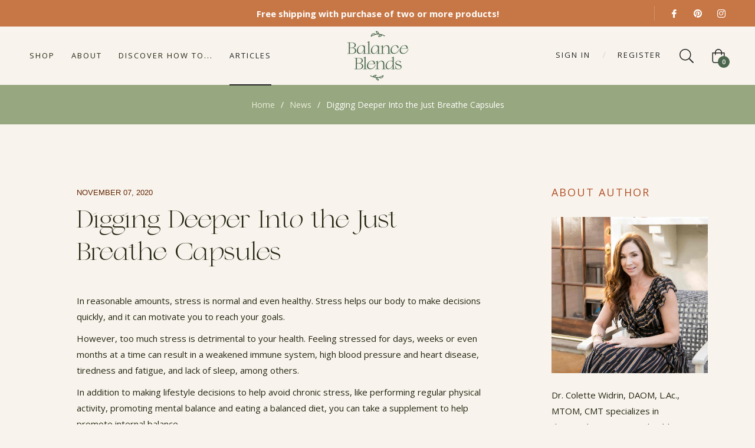

--- FILE ---
content_type: text/css
request_url: https://balanceblends.com/cdn/shop/t/6/assets/balanceblends.css?v=66051461294744143011700760672
body_size: -242
content:
#topbar>.container-fluid .row>.col-left>span{cursor:pointer}.btn-outline{border:1Px solid #95958a;border-radius:99px}.product-card__overlay{opacity:0!important;visibility:hidden!important}.cart-popup-hidden #growls-default,.cart-popup-hidden .modal{display:none!important}.my-buynow-button{background:#4b664d;text-transform:uppercase;border-radius:99px;padding:12px 30px;line-height:18px}.my-buynow-button:hover:not([disabled]),.my-buynow-button:active,.my-buynow-button:focus,.my-buynow-button:hover{background-color:#3f5440;color:#fff}.product-card .my-buynow-button{padding:4px 10px;font-size:12px;color:#3f5440;line-height:1;background-color:#fff;text-transform:uppercase;border:1px solid #3f5440}@media (min-width:768px){#topbar>.container-fluid .row>.col-left{position:absolute;left:50%;transform:translate(-50%);cursor:pointer;display:block;width:auto;z-index:999}#topbar>.container-fluid .row>.col-right{-ms-flex:0 0 100%;flex:0 0 100%;max-width:100%}}.mr-2{margin-right:15px}#nav-tab-info .tab-pane ul,.content-block ul{padding-left:20px}.advanced-filter.active i{background:#4b664d;border-radius:99px}.services-slider .services-item,.slideshow__slide,.slideshow__slide *{cursor:default}.slideshow__slide a{cursor:pointer}.instagram-item{overflow:hidden;position:relative}.product-card__price{padding-top:10px}.cart__row .btn-outline{padding:8px 30px}.product-card--style6 .product-card__overlay{display:none!important}@media (max-width:767px){.product-single__title{font-size:32px!important;line-height:1.1}.section-title-1,h2.jdgm-rev-widg__title{font-size:32px}}#productrelated .slick-slide img{margin:0 auto}
/*# sourceMappingURL=/cdn/shop/t/6/assets/balanceblends.css.map?v=66051461294744143011700760672 */


--- FILE ---
content_type: text/javascript
request_url: https://balanceblends.com/cdn/shop/t/6/assets/balanceblends.js?v=114308251596043515911700760672
body_size: -38
content:
var buyNowMode=!1;jQuery(document).ready(function(){jQuery("#topbar .col-left").on("click",function(){window.location.href="/collections/balance-blends-collection"}),jQuery(".js-mini-cart").on("click",function(){window.location.href="/cart"}),setInterval(function(){jQuery(".mini-cart-meta").find("a").each(function(){var link=jQuery(this).attr("href");if(typeof link=="string"&&link.indexOf("-1?")>1)var link=link.replace("-1?","?");jQuery(this).attr("href",link)}),jQuery("#CartProducts").find("a").each(function(){var link=jQuery(this).attr("href");if(typeof link=="string"&&link.indexOf("-1?")>1)var link=link.replace("-1?","?");jQuery(this).attr("href",link)})},200),jQuery(".my-buynow-button").on("click",function(e){e.preventDefault(),buyNowMode=!0,jQuery(this).closest(".product-card").length?jQuery(this).closest(".product-card").find(".js-grid-cart").trigger("click"):jQuery("#AddToCart-product-template-1").trigger("click")}),jQuery(document).ajaxSuccess(function(e,x,o){o.url.indexOf("/add.js")>-1&&buyNowMode==!0&&(jQuery("body").addClass("cart-popup-hidden"),myRedirectToCart())}),jQuery(".clear-filters").appendTo(".catalog_filters"),jQuery(".shopify-payment-button__button").on("click",function(e){e.preventDefault(),console.log("EVENT")}),setInterval(function(){var currentTags=[];Shopify.queryParams.constraint&&(currentTags=Shopify.queryParams.constraint.split("+")),jQuery(".advanced-filter").each(function(){var tag=jQuery(this).data("handle");currentTags.indexOf(tag)>-1?jQuery(this).addClass("active"):jQuery(this).removeClass("active")}),jQuery(".instagram-item").each(function(){jQuery(this).css({height:jQuery(this).find("img").width()})})},300)});
//# sourceMappingURL=/cdn/shop/t/6/assets/balanceblends.js.map?v=114308251596043515911700760672
